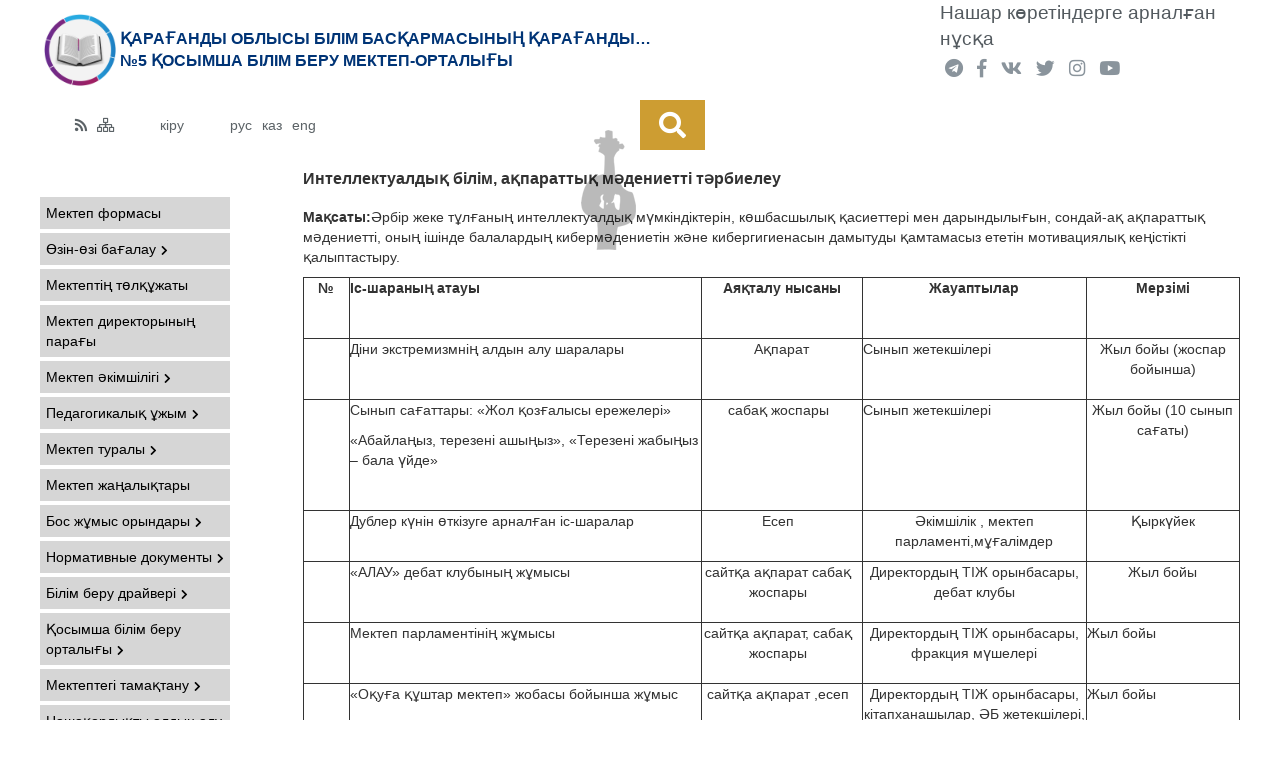

--- FILE ---
content_type: text/html; charset=utf-8
request_url: https://kargoo.kz/content/view/86/321333282
body_size: 7736
content:
<!DOCTYPE html PUBLIC "-//W3C//DTD XHTML 1.0 Strict//EN" "https://www.w3.org/TR/xhtml1/DTD/xhtml1-strict.dtd">
<html xmlns="https://www.w3.org/1999/xhtml" lang="kz">

<head>
	<meta http-equiv="Content-Type" content="text/html; charset=utf-8" />
	<meta name="keywords" content="" />
	<meta name="copyright" content="" />
	<meta name="description" content="" />
	<meta name="viewport" content="width=device-width, initial-scale=1.0">
	<meta name="google-site-verification" content="EAW3XA3CcqJkI356pp97U9dfefqcvQCpv_ZYJsV9a5E" />
	<title>Қарағанды қ. білім бөлімінің білім беру ұйымдары - №5 қосымша білім беру мектеп-орталығы - Интеллектуалдық білім, ақпараттық мәдениетті тәрбиелеу</title>
	<link type="text/css" href="/media/css/reset.css" rel="stylesheet" media="screen" />
<link type="text/css" href="/media/libs/bootstrap-3.3.7/css/bootstrap.css" rel="stylesheet" media="screen" />
<link type="text/css" href="/media/libs/fontawesome-5.2.0/css/all.min.css" rel="stylesheet" media="screen" />
<link type="text/css" href="/media/css/style2.css?v=1747045969" rel="stylesheet" media="screen" />
<link type="text/css" href="/media/css/mobile.css?v=1747045969" rel="stylesheet" media="screen" />
<link type="text/css" href="/media/css/fancy.css" rel="stylesheet" media="screen" />
	<script type="text/javascript" src="/media/libs/jquery-3.3.1.min.js"></script>
<script type="text/javascript" src="/media/libs/jcarousel-0.3.9/dist/jquery.jcarousel.min.js"></script>
<script type="text/javascript" src="/media/libs/jssor.slider.min.js"></script>
<script type="text/javascript" src="/media/js/fancy.js"></script>
<script type="text/javascript" src="/media/libs/act-index.js"></script>
<script type="text/javascript" src="https://instr3.finistcom.kz/mainpage/instagram.js"></script>
<script type="text/javascript" src="https://instr3.finistcom.kz/js/mourning.js"></script>
	<script>
</script>
	</head>

<body>
	<div class="up-page state-normal">
					<img src="/media/img/site/sideUp.png" />
					</div>
	<div class="row header">
		<div class="row center">
			<div class="content-size">
				<div class="row">
					<div class="col-sm-9">
													<div class="header-title">
								<a href="/index/fromorg/86"><img width="80" style="margin: 10px 0;" src="/media/img/site/design_dec_2013/logo_ru.png" alt="" /></a>
								<div class="logo-title-txt1"> 
									Қарағанды облысы білім басқармасының Қарағанды…<br />№5 қосымша білім беру мектеп-орталығы								</div>
							</div>
											</div>
					<div class="col-sm-3">
						<div class="header-social">
							<a class="easy" href="?version=easy">
								Нашар көретіндерге арналған нұсқа							</a>
							<div class="social">
								<a href="https://t.me/karagandagoo"><i class="fab fa-telegram"></i></a>
								<a target="_blank" href="https://www.facebook.com/groups/kargoo/"><i class="fab fa-facebook-f"></i></a>
								<a target="_blank" href="https://vk.com/kargoo"><i class="fab fa-vk"></i></a>
								<a target="_blank" href="https://twitter.com/kargoo_gov_kz"><i class="fab fa-twitter"></i></a>
								<a target="_blank" href="https://www.instagram.com/goroo_krg/"><i class="fab fa-instagram"></i></a>
								<a target="_blank" href="https://www.youtube.com/channel/UCFmtaYN3nIGOoEk3G8h2dhQ"><i class="fab fa-youtube"></i></a>
							</div>
							<!-- 								<a href="/" class="phones">
									Перейти на сайт отдела образования								</a>
							 -->
						</div>
					</div>
				</div>
			</div>
			<div style="position: relative;z-index: 2;">
				<div style="position: absolute;background: url(/media/img/site/kargoo/kargoo-img1.png)no-repeat 100% 50%;height: 205px;width: 123px;left: -1330px;top: 12px;"></div>
			</div>
			<div style="position: relative;">
				<div style="position: absolute;background: url(/media/img/site/kargoo/kargoo-img2.png)no-repeat 100% 50%;height: 205px;width: 56px;left: -60px;z-index: 1;top: -13px;"></div>
			</div>
		</div>
		<div class="row center">
			<div class="content-size">
				<div class="row">
					<div class="col-sm-5 col-md-6 col-lg-6">
						<div class="qmenu">
							<div class="qmenu4">
								<a href="/blogs/rss" title="RSS">
									<i class="fas fa-rss"></i>
								</a>
								<a href="/index/sitemap" title="Сайттың картасы">
									<i class="far fa-sitemap"></i>
								</a>
							</div>
							<div class="qmenu3">
								<a href="/admpg" title="Вход в панель">
									кіру								</a>
							</div>
							<div class="qmenu2">
								<a href="?lang=ru" class="lang ">рус</a>
								<a href="?lang=kz" class="lang  selected">каз</a>
								<a href="?lang=en" class="lang ">eng</a>
							</div>
							<div class="qmenu1"></div>
						</div>
					</div>
					<div class="col-sm-7 col-md-6 col-lg-6">
						<div class="box-search">
							<a class="search" href="/index/search"><i class="fas fa-search"></i></a>
							<!-- <a href="/dopclub" class="job" style="background: #1f82c5;">
								<div>
									<p class="number">
										47									</p>
									<span>клубтар</span>
								</div>
								<div>
									<p class="number">
										953									</p>
									<span>үйірмелер</span>
								</div>
								<div>
									<p class="number">
										256									</p>
									<span>секциялар</span>
								</div>
							</a> -->
							<!-- <a href="/job" class="job">
								<div>
									<p class="number">
										713									</p>
									<span>бос орындар</span>
								</div>
								<div>
									<p class="number">
										2528									</p>
									<span>түйіндеме</span>
								</div>
							</a> -->
						</div>
					</div>
				</div>
			</div>
		</div>
	</div>

	<div class="row">
					<div class="row center ">
	<div class="content-size" style="display: flex;">
	    <div class="column organization-mainpage">
			<input type="checkbox" class="navigation__checkbox" id="navi-toggle">
			<label for="navi-toggle" class="navigation__button">
			    <span class="navigation__icon">&nbsp;</span>
			</label>
			<div class="navigation__background">&nbsp;</div>
										<ul class="ptMenuV" style="padding-bottom: 0;margin-bottom: 0;">
	                <li><a href="/index/fromorg/86" class="menu_arrow_act">
	                	Басқа<br>
						№5 қосымша білім беру мектеп-орталығы	                </a></li>
	    		</ul>
				        <script type="text/javascript" src="/media/js/menu-anim.js"></script>
<div class="menu">
    <ul class="ptMenuV">
        <li><a href=" https://kargoo.kz/content/view/86/321322674">Мектеп формасы</a></li>
        <li><a href="#">Өзін-өзі бағалау</a>
        <ul>
                    <li><a href="https://kargoo.kz/content/view/86/321336008">Өзін-өзі бағалау</a></li>
                </ul>                
    </li>    
                
                
<li><a href="/content/view/86/321317550">Мектептің төлқұжаты</a></li>
<li><a href="/content/view/86/321317590">Мектеп директорының парағы</a></li>
        <li><a href="#">Мектеп әкімшілігі</a>
        <ul>
                    <li><a href="/content/view/86/321324638">Оқу ісі бойынша директордың орынбасары</a></li>
                    <li><a href="/content/view/86/321324641">Тәрбие жұмысы бойынша директордың орынбасары</a></li>
                    <li><a href="/content/view/86/321324642">Директордың қосымша білім беру ұйымы бойынша орынбасары</a></li>
                    <li><a href="/content/view/86/321324643">Ақпараттандыру бойынша әдіскер</a></li>
                    <li><a href="/content/view/86/321324644">АХЖ бойынша директордың орынбасары</a></li>
                </ul>                
    </li>    
                
        <li><a href="#">Педагогикалық ұжым</a>
        <ul>
                    <li><a href="/content/view/86/321322643">Мемлекеттік тілі және әдебиеті ӘБ</a></li>
                    <li><a href="/content/view/86/321323338">Орыс тілі мен әдебиет, адам және қоғам ӘБ</a></li>
                    <li><a href="/content/view/86/321328141">Ағылшын тілі ӘБ</a></li>
                    <li><a href="/content/view/86/321323337">Жаратылыстану ӘБ</a></li>
                    <li><a href="/content/view/86/321317830">Математика және информатика ӘБ</a></li>
                    <li><a href="/content/view/86/321323336">Эстетикалық циклдың ӘБ</a></li>
                    <li><a href="/content/view/86/321315513">Бастауыш сыныптардың ӘБ </a></li>
                    <li><a href="/content/view/86/321328142">Сынып жетекшілердің ӘБ</a></li>
                </ul>                
    </li>    
                
        <li><a href="#">Мектеп туралы</a>
        <ul>
                    <li><a href="/content/view/86/321322629">№5 ҚББМО-ның ішкі тәртіп ережелері</a></li>
                    <li><a href="/content/view/86/321327902">ЭТИКА КОДЕКСІ</a></li>
                    <li><a href="https://kargoo.kz/content/view/86/321328839">Жарғысы</a></li>
                </ul>                
    </li>    
                
<li><a href="/blogs/fromorg/86">Мектеп жаңалықтары</a></li>
        <li><a href="#">Бос жұмыс орындары</a>
        <ul>
                    <li><a href="https://kargoo.kz/content/view/86/321330598">Байқауды өткізу тәртібі</a></li>
                    <li><a href="/loader/fromorg/86/2572">Құжаттама</a></li>
                </ul>                
    </li>    
                
        <li><a href="#">Нормативные документы</a>
        <ul>
                    <li><a href="/loader/fromorg/86/2407">Нормативтік құжаттар</a></li>
                </ul>                
    </li>    
                
        <li><a href="#">Білім беру драйвері</a>
        <ul>
                    <li><a href="/loader/fromorg/86/2460">Білім беру драйвері</a></li>
                </ul>                
    </li>    
                
        <li><a href="#">Қосымша білім беру орталығы</a>
        <ul>
                    <li><a href="https://kargoo.kz/content/view/86/321328241">Көркем - эстетикалық бағыт</a></li>
                    <li><a href="https://kargoo.kz/content/view/86/321328243">Техникалық бағыт</a></li>
                    <li><a href="https://kargoo.kz/content/view/86/321328242">Дене шынықтыру - спорттық бағыт</a></li>
                    <li><a href="/content/view/86/321327985">Әлеуметтік - педагогикалық бағыт</a></li>
                    <li><a href="https://kargoo.kz/content/view/86/321328240">Жаратылыстану бағыт</a></li>
                </ul>                
    </li>    
                
        <li><a href="#">Мектептегі тамақтану</a>
        <ul>
                    <li><a href="https://kargoo.kz/content/view/86/321330619">Мектепте тамақтануды ұйымдастыру</a></li>
                    <li><a href="/content/view/86/321323725">Асхана туралы</a></li>
                    <li><a href="/content/view/86/321324167">Тамақтандыру кестесі</a></li>
                    <li><a href="/content/view/86/321323759">Мектеп оқушыларының тамақтануын ұйымдастыру бойынша жұмыс жоспары</a></li>
                    <li><a href="/content/view/86/321324734">Тамақтану бойынша іс-шаралар. Дұрыс тамақтану бойынша кеңестер</a></li>
                    <li><a href="/content/view/86/321323724">Тамақтану бойынша санитарлық ережелер</a></li>
                    <li><a href="/content/view/86/321324074">Асхана мәзірі</a></li>
                    <li><a href="/content/view/86/321324457">Тамақтану нормасын бақылау журналы. Хаттамалар. Комиссияның тексеру актілері</a></li>
                    <li><a href="http://kargoo.kz/content/view/86/321319336">Ыстық тамақпен қамтылған оқушылар туралы ақпарат</a></li>
                </ul>                
    </li>    
                
        <li><a href="#">Нашақорлықты алдын алу</a>
        <ul>
                    <li><a href="https://kargoo.kz/content/view/86/321333150">Жоспар</a></li>
                    <li><a href="https://kargoo.kz/content/view/86/321333154">Жоспар бойынша өткізілген іс-шаралар</a></li>
                    <li><a href="https://kargoo.kz/content/view/86/321333164">Нашақорлықтың алдын алу бойынша ата-аналар мен оқушыларға арналған ақпараттық материалдар</a></li>
                </ul>                
    </li>    
                
<li><a href="/content/view/86/321322732">Антитеррорлық қауіпсіздік</a></li>
        <li><a href="#">Ата-аналар мен оқушыларға! Демалыс кезіндегі ата-аналармен және балалармен кері байланыс</a>
        <ul>
                    <li><a href="/content/view/86/321322674">Мектеп формасы</a></li>
                    <li><a href="/content/view/86/321322855">Сенім телефондары</a></li>
                </ul>                
    </li>    
                
        <li><a href="#">Жемқорлыққа қарсы күрес</a>
        <ul>
                    <li><a href="/content/view/86/321322825">ҚР-ның сыбайлас жемқорлыққа қарсы күрес туралы Заңы</a></li>
                    <li><a href="/content/view/86/321327903">Сыбайлас жемқорлыққа қарсы стандарт</a></li>
                    <li><a href="/content/view/86/321322826">Сыбайлас жемқорлық құқық бұзушылық фактісі туралы хабарлаған немесе сыбайлас жемқорлыққа қарсы күрестеөзге де жолмен жәрдемдескен адамдарды көтермелеу қағидалары</a></li>
                    <li><a href="/content/view/86/321322830">Бұйрықтар</a></li>
                    <li><a href="/content/view/86/321324636">Жемқорлық бойынша сауалнама</a></li>
                    <li><a href="/content/view/86/321322828">Коррупцияға қарсы іс-шаралары</a></li>
                    <li><a href="/content/view/86/321325017">Жемқорлық бойынша ата-аналарға жадынамалар!</a></li>
                </ul>                
    </li>    
                
<li><a href="/content/view/86/321325409">Инклюзияны қолдау кабинеті</a></li>
        <li><a href="#">Кесте</a>
        <ul>
                    <li><a href="https://kargoo.kz/content/view/86/321325448">Мектеп пен оқушы компонентінің кестесі</a></li>
                    <li><a href="https://kargoo.kz/content/view/86/321331471">Спорттық секциялардың күнтізбелік жоспары</a></li>
                </ul>                
    </li>    
                
<li><a href="https://kargoo.kz/content/view/86/321328096">Біздің мақтанышымыз</a></li>
        <li><a href="#">Педагогикалық қолдау</a>
        <ul>
                    <li><a href="https://kargoo.kz/content/view/86/321328085"> 5-сыныпқа бейімделу</a></li>
                    <li><a href="https://kargoo.kz/content/view/86/321328071">Информация для родителей первоклассников</a></li>
                </ul>                
    </li>    
                
        <li><a href="#">Қамқоршылық кеңес</a>
        <ul>
                    <li><a href="/content/view/86/321323589">Үлгілік қағидалары</a></li>
                    <li><a href="/content/view/86/321323591">Қамқоршылық кеңестің жоспары</a></li>
                    <li><a href="/content/view/86/321323588">Қамқоршылық кеңестің құрамы</a></li>
                    <li><a href="/content/view/86/321323599">Қамқоршылық кеңестің хаттамалары</a></li>
                    <li><a href="/content/view/86/321321205">Қамқоршылық кеңестің жұмыстары</a></li>
                </ul>                
    </li>    
                
<li><a href="http://kargoo.kz/content/view/86/321316442">Мектепке жол</a></li>
<li><a href="/content/view/86/321324988">Жаппай оқыту қоры</a></li>
        <li><a href="#">Кітапхана</a>
        <ul>
                    <li><a href="http://kargoo.kz/content/view/86/321316050">Мектептің мұрағат қоры</a></li>
                    <li><a href="http://kargoo.kz/content/view/86/321316057">Біздің кітапхана</a></li>
                    <li><a href="/content/view/86/321324793">Буккроссинг біздің мектепте!</a></li>
                    <li><a href="http://kargoo.kz/content/view/86/321316058">Оқушылардың патриоттық тәрбиесі 01.09.2015-31.10.2023</a></li>
                    <li><a href="/content/view/86/321331056">Оқушылардың патриоттық тәрбиесі</a></li>
                    <li><a href="/content/view/86/321331057">Оқуға құштар мектеп</a></li>
                </ul>                
    </li>    
                
        <li><a href="#">Кәсіби бағдарлық жұмыстар</a>
        <ul>
                    <li><a href="/content/view/86/321328635">Кәсіби бағдарлық жұмыстар</a></li>
                </ul>                
    </li>    
                
<li><a href="/procurement/fromorg/86">Ашық байқаулар</a></li>
        <li><a href="#">Ашық бюджет</a>
        <ul>
                    <li><a href="/loader/fromorg/86/2501">Бюджеттік бағдарлама</a></li>
                    <li><a href="/content/view/86/321329366">Тарификациялық тізім. Штаттық кесте</a></li>
                    <li><a href="/loader/fromorg/86/2705">Қаржыландыру жоспары</a></li>
                    <li><a href="/content/view/86/321329699">Мемлекеттік сатып алу жоспары</a></li>
                    <li><a href="/loader/fromorg/86/2486">Жасалған келісім шарттар</a></li>
                    <li><a href="/loader/fromorg/86/2490">Атқарылған жұмыстардың актілері</a></li>
                    <li><a href="/content/view/86/321322964">Ақпараттық кесте</a></li>
                    <li><a href="/content/view/86/321329367">Білім беру ұйымының қаржылық қызметінің негізгі көрсеткіштері</a></li>
                </ul>                
    </li>    
                
<li><a href="/faq/fromorg/86">Сұрақтар және жауаптар</a></li>
    </ul>
</div>

<script type="text/javascript">
    /*var direction_next = 'next';
    var direction_prev = 'prev';
    var arrayPhrases = new Array();
    var offset = 0;
    var interval = 0;

    function updatePhrase()
    {
        $('.dictionary .control .next').click();
    }

    function clickFnc(evt) {
            clearInterval(interval);    
            interval = setInterval(updatePhrase, time);        

            var button = $(this);
            var content = $('.dictionary .random-word');
            var direction = (button.hasClass('next')) ? direction_next : direction_prev;

            if (offset == 0) arrayPhrases.push(content.html());

            if (direction == direction_next) offset += 1;
            else if (direction == direction_prev) offset -= 1;

            if (arrayPhrases[offset] != undefined) {
                content.html(arrayPhrases[offset]);
            }
            else
            {
                var buttons = $('.dictionary .control .button');
                buttons.attr('disabled', 'disabled');

                $.get('/dictionary/ajaxrandomphrase', function(json) {
                    for(var key in json)
                    {
                        if(json[key] != undefined)
                        {
                            var langNode = content.find('.' + key);
                            langNode.html(json[key]);
                        }
                    }
                    arrayPhrases[offset] = ($('.dictionary .random-word').html());
                    buttons.removeAttr('disabled');
                }, 'json');
            }

            evt.stopPropagation();
            evt.preventDefault();
            evt.stopImmediatePropagation();

            return false;        
    }

    $(function(){

        time = 10000;
        if(interval) clearInterval(interval);
        interval = setInterval(updatePhrase, time);

        $('.dictionary .control .button').unbind()
        $('.dictionary .control .button').click('click', clickFnc);
    });*/
</script>

<div class="lang-lesson-view dictionary">
    <h3>Қазақ тілін үйренеміз</h3>
    <div class="tag-group random-word">
        <div class="tab left">
            <div class="kz">Ер шекіспей, бекіспейді.</div>
        </div>
        <div class="tab right">
            <div class="ru">Батыры не помирятся, пока силами не померятся.</div>
        </div>
    </div>

    <div class="control">
        <div><button class="button prev">Предыдущая фраза</button></div>
        <div><button class="button next">Следующая фраза</button></div>
    </div>
</div>
<div class="widget">
    <div class="widget-title title-line">Сұрақ-жауап</div>
    <div class="widget-content">
        <div class="widget-faq">
    <div class="pl65 fs14">
        <div>
            Барлық жауаптар: <span class="bold">128</span>
        </div>
        <div>
            Жаңа сұрақтар: <span class="newquestion bold">52</span>
        </div>
    </div>
    
    <div class="align-center pt5 pb5">
        <a class="btn-flat gray" href="/faq/fromorg/86/1">Сұрақты беру</a>
    </div>
</div>    </div>
</div>	    </div>

	    <div class="content-wrapper">
	        <div class="row center">
	<div id='journal-view'>
	    <div class='title'><h3>Интеллектуалдық білім, ақпараттық мәдениетті тәрбиелеу</h3></div>
	    <div class='content'>
	    <p>
	<strong>Мақсаты:</strong>Әрбір жеке тұлғаның интеллектуалдық мүмкіндіктерін, көшбасшылық қасиеттері мен дарындылығын, сондай-ақ ақпараттық мәдениетті, оның ішінде балалардың кибермәдениетін және кибергигиенасын дамытуды қамтамасыз ететін мотивациялық кеңістікті қалыптастыру.</p>
<table border="1" cellpadding="0" cellspacing="0" style="width:982px;" width="0">
	<tbody>
		<tr>
			<td style="width:50px;">
				<p align="center">
					<strong>№</strong></p>
			</td>
			<td style="width:375px;">
				<p>
					<strong>Іс-шараның атауы</strong></p>
				<p align="center">
					&nbsp;</p>
			</td>
			<td style="width:167px;">
				<p align="center">
					<strong>Аяқталу нысаны</strong></p>
			</td>
			<td style="width:230px;">
				<p align="center">
					<strong>Жауаптылар </strong></p>
			</td>
			<td style="width:160px;">
				<p align="center">
					<strong>Мерзімі </strong></p>
			</td>
		</tr>
		<tr>
			<td style="width:50px;">
				<ol>
					<li align="center">
						&nbsp;</li>
				</ol>
			</td>
			<td style="width:375px;">
				<p>
					Діни экстремизмнің алдын алу шаралары</p>
				<p align="center">
					&nbsp;</p>
			</td>
			<td style="width:167px;">
				<p align="center">
					Ақпарат</p>
			</td>
			<td style="width:230px;">
				<p>
					Сынып жетекшілері</p>
			</td>
			<td style="width:160px;">
				<p align="center">
					Жыл бойы (жоспар бойынша)</p>
			</td>
		</tr>
		<tr>
			<td style="width:50px;">
				<ol>
					<li align="center">
						&nbsp;</li>
				</ol>
			</td>
			<td style="width:375px;">
				<p>
					Сынып сағаттары: &laquo;Жол қозғалысы ережелері&raquo;</p>
				<p>
					&laquo;Абайлаңыз, терезені ашыңыз&raquo;, &laquo;Терезені жабыңыз &ndash; бала үйде&raquo;</p>
				<p align="center">
					&nbsp;</p>
			</td>
			<td style="width:167px;">
				<p align="center" style="margin-left:-4.85pt;">
					сабақ жоспары</p>
			</td>
			<td style="width:230px;">
				<p>
					Сынып жетекшілері</p>
			</td>
			<td style="width:160px;">
				<p align="center">
					Жыл бойы (10 сынып сағаты)</p>
			</td>
		</tr>
		<tr>
			<td style="width:50px;">
				<ol>
					<li align="center">
						&nbsp;</li>
				</ol>
			</td>
			<td style="width:375px;">
				<p>
					Дублер күнін өткізуге арналған іс-шаралар</p>
			</td>
			<td style="width:167px;">
				<p align="center" style="margin-left:-4.85pt;">
					Есеп</p>
			</td>
			<td style="width:230px;">
				<p align="center">
					Әкімшілік , мектеп парламенті,мұғалімдер</p>
			</td>
			<td style="width:160px;">
				<p align="center">
					Қыркүйек</p>
			</td>
		</tr>
		<tr>
			<td style="width:50px;">
				<ol>
					<li align="center">
						&nbsp;</li>
				</ol>
			</td>
			<td style="width:375px;">
				<p>
					&laquo;АЛАУ&raquo; дебат клубының жұмысы</p>
				<p align="center">
					&nbsp;</p>
			</td>
			<td style="width:167px;">
				<p align="center" style="margin-left:-4.85pt;">
					сайтқа ақпарат сабақ жоспары</p>
			</td>
			<td style="width:230px;">
				<p align="center">
					Директордың ТІЖ орынбасары, дебат клубы</p>
			</td>
			<td style="width:160px;">
				<p align="center">
					Жыл бойы</p>
			</td>
		</tr>
		<tr>
			<td style="width:50px;">
				<ol>
					<li align="center">
						&nbsp;</li>
				</ol>
			</td>
			<td style="width:375px;">
				<p>
					Мектеп парламентінің жұмысы</p>
				<p align="center">
					&nbsp;</p>
			</td>
			<td style="width:167px;">
				<p align="center" style="margin-left:-4.85pt;">
					сайтқа ақпарат, сабақ жоспары</p>
			</td>
			<td style="width:230px;">
				<p align="center">
					Директордың ТІЖ орынбасары, фракция мүшелері</p>
			</td>
			<td style="width:160px;">
				<p>
					Жыл бойы</p>
			</td>
		</tr>
		<tr>
			<td style="width:50px;">
				<ol>
					<li align="center">
						&nbsp;</li>
				</ol>
			</td>
			<td style="width:375px;">
				<p>
					&laquo;Оқуға құштар мектеп&raquo; жобасы бойынша жұмыс</p>
				<p align="center">
					&nbsp;</p>
			</td>
			<td style="width:167px;">
				<p align="center" style="margin-left:-4.85pt;">
					сайтқа ақпарат ,есеп</p>
			</td>
			<td style="width:230px;">
				<p align="center">
					Директордың ТІЖ орынбасары, кітапханашылар, ӘБ жетекшілері, мектеп парламенті</p>
			</td>
			<td style="width:160px;">
				<p>
					Жыл бойы</p>
			</td>
		</tr>
		<tr>
			<td style="width:50px;">
				<ol>
					<li align="center">
						&nbsp;</li>
				</ol>
			</td>
			<td style="width:375px;">
				<p>
					Кибербуллингтің алдын алу жұмыстары</p>
				<p align="center">
					&nbsp;</p>
			</td>
			<td style="width:167px;">
				<p align="center" style="margin-left:35.4pt;">
					сайтқа ақпарат</p>
			</td>
			<td style="width:230px;">
				<p>
					Директордың ТІЖ орынбасары, психологтар, Сынып жетекшілері</p>
			</td>
			<td style="width:160px;">
				<p>
					Жыл бойы</p>
			</td>
		</tr>
		<tr>
			<td style="width:50px;">
				<ol>
					<li align="center">
						&nbsp;</li>
				</ol>
			</td>
			<td style="width:375px;">
				<p>
					Мұражайларға, көрмелерге, театрларға, кітапханаларға бару</p>
				<p align="center">
					&nbsp;</p>
			</td>
			<td style="width:167px;">
				<p align="center">
					Ақпарат</p>
			</td>
			<td style="width:230px;">
				<p align="center">
					&nbsp;</p>
				<p align="center">
					Сынып жетекшілері</p>
			</td>
			<td style="width:160px;">
				<p>
					Жыл бойы</p>
			</td>
		</tr>
		<tr>
			<td style="width:50px;">
				<ol>
					<li align="center">
						&nbsp;</li>
				</ol>
			</td>
			<td style="width:375px;">
				<p>
					Қарағанды ​​облысының белгілі тұлғаларымен кездесу</p>
			</td>
			<td style="width:167px;">
				<p align="center">
					&nbsp;</p>
				<p align="center">
					Ақпарат</p>
			</td>
			<td style="width:230px;">
				<p align="center">
					&nbsp;</p>
				<p align="center">
					Директордың ТІЖ орынбасары, аға тәлімгер, Сынып жетекшілері</p>
			</td>
			<td style="width:160px;">
				<p>
					Жыл бойы</p>
			</td>
		</tr>
		<tr>
			<td style="width:50px;">
				<ol>
					<li align="center">
						&nbsp;</li>
				</ol>
			</td>
			<td style="width:375px;">
				<p>
					&laquo;Қауіпсіз әлем&raquo; сынып сағаты</p>
				<p align="center">
					&nbsp;</p>
			</td>
			<td style="width:167px;">
				<p>
					сайтқа ақпарат</p>
			</td>
			<td style="width:230px;">
				<p>
					Сынып жетекшілері</p>
			</td>
			<td style="width:160px;">
				<p align="center">
					Қараша</p>
			</td>
		</tr>
		<tr>
			<td style="width:50px;">
				<ol>
					<li align="center">
						&nbsp;</li>
				</ol>
			</td>
			<td style="width:375px;">
				<p>
					Жол қозғалысы ережелерімен жұмыс</p>
				<p align="center">
					&nbsp;</p>
			</td>
			<td style="width:167px;">
				<p>
					Ақпарат</p>
			</td>
			<td style="width:230px;">
				<p align="center">
					Директордың ТІЖ орынбасары, аға тәлімгер,</p>
				<p align="center">
					Сынып жетекшілері</p>
			</td>
			<td style="width:160px;">
				<p align="center">
					Желтоқсан</p>
			</td>
		</tr>
		<tr>
			<td style="width:50px;">
				<ol>
					<li align="center">
						&nbsp;</li>
				</ol>
			</td>
			<td style="width:375px;">
				<p>
					&laquo;Толеранттылық &ndash; достық пен ынтымақтастықтың басты жолы&raquo; діни экстремизм мен терроризмнің алдын алу</p>
			</td>
			<td style="width:167px;">
				<p>
					Ақпарат</p>
			</td>
			<td style="width:230px;">
				<p>
					Директордың ТІЖ орынбасары, әлеуметтік-психологиялық қызмет, Сынып жетекшілері</p>
			</td>
			<td style="width:160px;">
				<p align="center">
					Жыл бойы</p>
			</td>
		</tr>
		<tr>
			<td style="width:50px;">
				<ol>
					<li align="center">
						&nbsp;</li>
				</ol>
			</td>
			<td style="width:375px;">
				<p>
					&laquo;Гигиена негіздері&raquo; ақпараттық стендінің безендірілуі</p>
				<p align="center">
					&nbsp;</p>
			</td>
			<td style="width:167px;">
				<p align="center">
					Ақпарат , фотоесеп</p>
			</td>
			<td style="width:230px;">
				<p align="center">
					Медицина қызметкерлер, Сынып жетекшілері</p>
			</td>
			<td style="width:160px;">
				<p align="center">
					Ақпан</p>
			</td>
		</tr>
		<tr>
			<td style="width:50px;">
				<ol>
					<li align="center">
						&nbsp;</li>
				</ol>
			</td>
			<td style="width:375px;">
				<p>
					Жазғы демалыстағы қауіпсіздік туралы әңгімелер</p>
				<p align="center">
					&nbsp;</p>
			</td>
			<td style="width:167px;">
				<p align="center" style="margin-left:-4.85pt;">
					Ақпарат</p>
			</td>
			<td style="width:230px;">
				<p align="center">
					Сынып жетекшілері</p>
			</td>
			<td style="width:160px;">
				<p align="center">
					Мамыр</p>
			</td>
		</tr>
	</tbody>
</table>
	    </div>
	</div>
</div>

	    </div>
	</div>
</div>			</div>

	<div class="row footer">
		<div class="row center">
			<div class="content-size">
				<div class="row">
					<div class="col-sm-6 col-md-3">
						<div class="contacts">
							<p>Байланыс телефондары</p><br>+7 (7212) 34–34–28<br>+7 (7212) 34–34–28<br>Email goroo@kargoo.kz<br>Республика Казахстан<br>город Караганда<br>Степной 2-й микрорайон, 9						</div>
					</div>
					<div class="col-sm-6 col-md-3 footer-block">
						<div class="contacts">
							<p>Школы</p><br>
															<a href="/organization/type/4">Пришахтинск</a><br>
															<a href="/organization/type/1">Новый город</a><br>
															<a href="/organization/type/2">Юго-Восток</a><br>
															<a href="/organization/type/3">Майкудук</a><br>
															<a href="/organization/type/5">Сортировка</a><br>
															<a href="http://kargoo.kz/organization/type/123">Дополнительное образование</a><br>
													</div>
					</div>
					<div class="col-sm-6 col-md-3 footer-block">
						<div class="contacts">
							<p>Дошкольные организации</p><br>
															<a href="/organization/type/124">Новый город</a><br>
															<a href="/organization/type/131">Юго-Восток</a><br>
															<a href="/organization/type/130">Майкудук</a><br>
															<a href="/organization/type/134">Сортировка</a><br>
															<a href="/organization/type/133">Пришахтинск</a><br>
															<a href="/organization/type/132">Михайловка</a><br>
													</div>
					</div>
					<div class="col-sm-6 col-md-3">
						<div style="display: flex;justify-content: center;padding: 60px 0 0;">
							<img src="/media/img/site/kargoo/30years_kz.png" style="width: 120px;object-fit: contain;">
						</div>
						<div class="finist">
							<a href="https://www.finistcom.kz" target="_blank" class="hover">Компания ФИНИСТ © 2019</a>
							<div class="logo-finist">
							</div>
						</div>
						<div style="background: url(/media/img/site/kargoo/coi.png) no-repeat 100% 106%;height: 220px;"></div>
					</div>
				</div>
			</div>
		</div>
	</div>
</body>

</html>

--- FILE ---
content_type: text/css
request_url: https://kargoo.kz/media/css/style2.css?v=1747045969
body_size: 8287
content:
body {
  position: relative;
  width: 100% !important;
  height: 100% !important;
  left: 0 !important;
  top: 0 !important;
  overflow-y: auto !important;
}
a{-o-transition: all 0.5s ease-in-out;-moz-transition: all 0.5s ease-in-out;-webkit-transition: all 0.5s ease-in-out;transition: all 0.5s ease-in-out;}
.act {
    display: block !important;
}
.ptMenuV li ul li {
    background-color: #fff;
}
.header-social{height: auto;display: flex;flex-direction: column;justify-content: center;align-items: flex-end;}
.up-page{
	position: fixed;
    top: 10px;
    left: 10px;
    cursor: pointer;
    color: black; 
    display: none;
    z-index: 1;
}
.center{
	display: flex;
    justify-content: center;
    flex-direction: column;
    align-items: center;
}
.row.footer {
    display: flex;
    justify-content: center;
    width: 100%;
}
.content-size{
	width: 1200px;
}
.header-title{
	display: flex;
    align-items: center;
}

.logo-title-txt{
  text-align: center;
  text-transform: uppercase;
  font-weight: 700;
  font-size: 20pt;
  color: #003476;
}	
.logo-title-txt1{
  /*text-align: center;*/
  text-transform: uppercase;
  font-weight: 700;
  font-size: 12pt;
  color: #003476;
} 

.social a{
	padding: 5px;
	font-size: 14pt;
	color: #8a949c;
	-o-transition: all 0.5s ease-in-out;
	-moz-transition: all 0.5s ease-in-out;
	-webkit-transition: all 0.5s ease-in-out;
	transition: all 0.5s ease-in-out;
}.social a:nth-child(1):hover{color: #61a8de;}.social a:nth-child(2):hover{color: #3b5998;}.social a:nth-child(3):hover{color: #4d76a1;}.social a:nth-child(4):hover{color: #55acee;}.social a:nth-child(5):hover{color: #b15f76;}.social a:nth-child(6):hover{color: #d8362a;}
.easy{
	font-size: 14pt;
    color: #535a5f;
    width: 100%;
}
.social{width: 100%;padding: 4px 0;}
.qmenu{
	background: white;
    height: 50px;
    display: flex;
    align-items: center;
    padding: 0 0 0 30px;
}
.qmenu a{
	padding: 0 5px;
	color: #5c6367;
}
.qmenu a:hover{background: #439e4b94;color: white;border-radius: 10px;}
.qmenu1{flex-grow: 8;}
.qmenu4{flex-grow: 1;display: flex;}
.qmenu3{flex-grow: 1;}
.qmenu2{flex-grow: 1;display: flex;}
.phones{
    color: #535a5f;
    padding: 0 23px 0 0;
    line-height: 1.2;
    font-size: 10pt;
}
.box-search{
	display: flex;
	min-height: 50px;
}
.box-search a{
	color: white;
	/* flex-grow: 1; */
}
.search{
	background: #cd9d32;
	display: flex;
    align-items: center;
    justify-content: center;
    width: 65px;
    font-size: 20pt;
}
.search:hover{background: #cd6e32cf;-o-transition: all 0.5s ease-in-out;-moz-transition: all 0.5s ease-in-out;-webkit-transition: all 0.5s ease-in-out;transition: all 0.5s ease-in-out;color: #379261d4;}
.job{
    display: flex;
    background: #3f4e6f;
    color: white;
    line-height: 0.9;
    padding: 0 0 0 30px;
    flex-grow: 5!important;-o-transition: all 0.5s ease-in-out;-moz-transition: all 0.5s ease-in-out;-webkit-transition: all 0.5s ease-in-out;transition: all 0.5s ease-in-out;
}
	.job:hover{color: #ffdc8f;}
	.job div{
		padding: 7px;
	}
.number{
	font-size: 18pt;
	margin: 0px;
}
.menu{
	display: flex;
  background-color: #cd9d32;
}
.column .menu {
  background-color: #ffffff00;
}

  .menu__icon {
    display: none;
    flex-direction: column;
    justify-content: center;
    width: 45px;
    height: 25px;
    cursor: pointer;
  }

  .menu__icon span {
    width: 60%;
    background: #333333;
    transition: .25s ease-in-out;
    -o-transition: .25s ease-in-out;
    -moz-transition: .25s ease-in-out;
    -webkit-transition: .25s ease-in-out;
    flex: 0.08;
  }

  .menu__icon span:nth-child(1) {
    transform: translateY(0);
    -o-transform: translateY(0);
    -moz-transform: translateY(0);
    -webkit-transform: translateY(0);
  }
  .menu__icon span:nth-child(2){
    transform: translateY(3pt);
    -o-transform: translateY(3pt);
    -moz-transform: translateY(3pt);
    -webkit-transform: translateY(3pt);
  }
  .menu__icon span:nth-child(3) {
    transform: translateY(6pt);
    -o-transform: translateY(6pt);
    -moz-transform: translateY(6pt);
    -webkit-transform: translateY(6pt);
   }

  .menu__links-item {
    display: inline-block;
    color: #333333;
    font-family: Arial;
    font-size: 14px;
    line-height: 30px;
    padding: 0 10px;
    text-transform: uppercase;
    text-decoration: none;
  }
        .menu.menu_state_open .menu__icon span:nth-child(1) {
          transform: rotate(45deg) translateY(2.5px) translateX(3px) scale(0.9,1);
          -webkit-transform: rotate(45deg) translateY(2.5px) translateX(3px) scale(0.9,1);
          -o-transform: rotate(45deg) translateY(2.5px) translateX(3px) scale(0.9,1);
          -moz-transform: rotate(45deg) translateY(2.5px) translateX(3px) scale(0.9,1);
        }

        .menu.menu_state_open .menu__icon span:nth-child(2) {
          transform: rotate(130deg);visibility: hidden;
          -webkit-transform: rotate(130deg);visibility: hidden;
          -o-transform: rotate(130deg);visibility: hidden;
          -moz-transform: rotate(130deg);visibility: hidden;
        }

        .menu.menu_state_open  .menu__icon span:nth-child(3) {
          transform: rotate(-45deg)scale(0.9,1);
          -webkit-transform: rotate(-45deg)scale(0.9,1);
          -o-transform: rotate(-45deg)scale(0.9,1);
          -moz-transform: rotate(-45deg)scale(0.9,1);
        }

        .menu.menu_state_open .menu__links {
          display: flex;  
          visibility: visible;
          flex-direction: column;
        }

.menu_arrow_act i{margin: 0 0 0 5px;font-size: 8pt;transform: rotate(0deg);transition: .5s ease-in-out;
      -o-transition: .5s ease-in-out;
      -moz-transition: .5s ease-in-out;
      -webkit-transition: .5s ease-in-out;}
.menu #top-menu > li:hover .menu_arrow_act i{transform: rotate(90deg);}

.menu-vis{position: absolute;width: 100%;height: 200px;top: 100%;overflow: hidden;}
.menu-home{padding: 0 30px 1.5%;display: flex;align-items: flex-end;color: white;background: #cd9d32;}
	.menu-home:hover{color: #337ab7;}
#top-menu{
  display: flex;
  position: relative;
  margin: 0;
  padding: 10px 0 10px;
}
	#top-menu li{
		flex-grow: 1;
		padding: 5px;
	}
	#top-menu li:hover {border-radius: 3px;}
	#top-menu li a{color: #363f54;font-weight: 600;}
	#top-menu li a:hover {color: #337ab7;}
	#top-menu li ul{
		visibility: hidden;
        opacity: 0;
		z-index: 2;
		position: absolute;
	    height: auto;
		-o-transition: all 0.5s;
		-moz-transition: all 0.5s;
		-webkit-transition: all 0.5s;
		transition: all 0.5s;
	    padding: 10px;
	    background: #cd9d32;
        top: 70px;
	    /* transform: translateY(150%) scaleY(0); */
	}
	.menu #top-menu > li:hover > ul{visibility: visible; opacity: 1;}
	.menu #top-menu ul li ul{visibility: hidden;transform: translateX(200%) scale3d(0,1,1);}
	.menu #top-menu ul li:hover ul{visibility: visible;transform: translateX(50%) scale3d(1,1,1);}
.collection-all-news{
	font-weight: 600;
    color: #677279;
    display: flex;
    padding: 25px 0 25px;
    -webkit-transform-style: preserve-3d;
    transform-style: preserve-3d;
    font-size: 10pt;
    webkit-text-shadow: #f2f2f2 -1px 1px 0,#f2f2f2 -2px 2px 0,#f2f2f2 -3px 3px 0,#f2f2f2 -4px 4px 0,#f2f2f2 -5px 5px 0,#f2f2f2 -6px 6px 0,#f3f3f3 -7px 7px 0,#f3f3f3 -8px 8px 0,#f4f4f4 -9px 9px 0,#f4f4f4 -10px 10px 0,#f5f5f5 -11px 11px 0,#f6f6f6 -12px 12px 0,#f6f6f6 -13px 13px 0,#f7f7f7 -14px 14px 0,#f7f7f7 -15px 15px 0,#f8f8f8 -16px 16px 0,#f9f9f9 -17px 17px 0,#f9f9f9 -18px 18px 0,#fafafa -19px 19px 0,#fafafa -20px 20px 0,#fbfbfb -21px 21px 0,#fcfcfc -22px 22px 0,#fcfcfc -23px 23px 0,#fdfdfd -24px 24px 0,#fdfdfd -25px 25px 0,#fefefe -26px 26px 0,#fff -27px 27px 0;
    text-shadow: #f2f2f2 -1px 1px 0, #f2f2f2 -2px 2px 0, #f2f2f2 -3px 3px 0, #f2f2f2 -4px 4px 0, #f2f2f2 -5px 5px 0, #f2f2f2 -6px 6px 0, #f3f3f3 -7px 7px 0, #f3f3f3 -8px 8px 0, #f4f4f4 -9px 9px 0, #f4f4f4 -10px 10px 0, #f5f5f5 -11px 11px 0, #f6f6f6 -12px 12px 0, #f6f6f6 -13px 13px 0, #f7f7f7 -14px 14px 0, #f7f7f7 -15px 15px 0, #f8f8f8 -16px 16px 0, #f9f9f9 -17px 17px 0, #f9f9f9 -18px 18px 0, #fafafa -19px 19px 0, #fafafa -20px 20px 0, #fbfbfb -21px 21px 0, #fcfcfc -22px 22px 0, #fcfcfc -23px 23px 0, #fdfdfd -24px 24px 0, #fdfdfd -25px 25px 0, #fefefe -26px 26px 0, #fff -27px 27px 0;
}
.collection-all-news1{
	font-weight: 200;
    color: #677279;
    display: flex;
    padding: 5px;
    -webkit-transform-style: preserve-3d;
    transform-style: preserve-3d;
    font-size: 10pt;
    justify-content: flex-end;
    margin: 19px 19px;
}
	.collection-all-news1:hover{border-radius: 20px;background: #439e4b94;}
	.thumb{
		width: 100%;
    	height: 220px;
	}
	.thumb1{
		width: 100%;
		height: 94px;
	}
.gos-links{
	display: flex;
    flex-direction: column;
    color: #464753;
    margin: 10px 0;
    font-family: initial;
    font-size: 12pt;
}
	.gos-links p{
		padding: 10px 0 0;
	}
.footer{
	background: #303c57;
}
	.contacts {
		color: white;
		margin: 50px 0;
    	line-height: 1.8;
	}
		.contacts p{
			color: #e5b340;
		    font-size: 16pt;
		    margin: 0;
		}
		.contacts a{color: white;}
		.contacts a:hover{color: #337ab7;}
	
    .news-collection-txt{width: 100%;color: #3d4b6b;padding: 9% 0 0;;display: flex;font-size: 10pt;line-height: 1.1;}
	.news-collection-txt1{width: 100%;color: #3d4b6b;padding: 4% 1% 0 0;display: flex;font-size: 12pt;line-height: 1.1;}
	.news-collection-txt2{padding: 2% 1% 0 0;font-size: 9pt;background: linear-gradient(to bottom, rgb(62, 74, 74) 30%, rgba(0, 186, 187, 0) 100%);-webkit-background-clip: text;color: transparent;width: 100%;}
	.news-collection-txt2 p{margin-bottom: 0;}
.item-text1{width: 100%;padding: 0 13% 0 0;height: 180px;overflow: hidden;}
.item-text1 .data{font-size: 10px;color: #797979;text-align: end;padding: 5px 0 0;}
.wrap-image{box-shadow: #1a1619 -1px 14px 27px -17px;}
.preview{height: 110px;display: flex;padding: 10px;flex-direction: column;}
.preview .data{color: white;font-size: 9pt;padding: 0 0 1%;}
	.preview:nth-child(1){background: #5670ab;}.preview:nth-child(2){background: #45567a;}.preview:nth-child(3){background: #303c57;}
		.preview-txt{font-size: 11pt;color: white;line-height: 1.1;-o-transition: all 0.5s ease-in-out;-moz-transition: all 0.5s ease-in-out;-webkit-transition: all 0.5s ease-in-out;transition: all 0.5s ease-in-out;}
.preview a:hover{color: white;background: #5396b9b8;border-radius: 5px;}

.average-banner{display: flex;height: 100%;flex-wrap: wrap;}
  .average-banner a{color: white;display: flex;flex-direction: column;justify-content: center;padding: 7% 0;font-size: 17pt;line-height: 0.9;transform: scale(1,1.1);-webkit-transform: scale(1,1.1);-moz-transform: scale(1,1.1);-ms-transform: scale(1,1.1);-o-transform: scale(1,1.1);}
    .average-banner a p{text-shadow: 1px 1px 0px #0f0f0f;width: 185px;white-space:nowrap;overflow:hidden;-webkit-animation: type 0.8s steps(60, end);animation: type 0.8s steps(60, end);}
.background-image {
    background-image: url(/media/img/site/kargoo/kargoo-background.png);
    background-size: auto;
    background-clip: border-box;
    background-repeat: round;
}

.average-banner1{display: flex;flex:1; text-align: center;}
  .average-banner1 i{padding: 13% 0 14% 15%;font-size: 18pt;color: white;}
    .average-banner1 a:hover{color: #f1d38f;}
.average-banner-txt2{}
.average-banner-txt1{font-weight: 300;font-size: 13pt;}
.title-link{
	display: flex;
	color: white;
	font-size: 15pt;
	height: 100%;
	align-items: center;
}
.title-link i{display: flex;align-items: center;padding: 0 0 0 10px;}

.leader-blogs{display: flex;flex-direction: column;background: #3f4e6f;padding: 20px 60px 0 30px;height: 400px;}
	.leader-blogs-txt{color: white;
    line-height: 1.2;
    font-size: 12pt;
    padding: 0 0 15px;}
	.leader-blogs .text{font-size: 10pt;color: white;line-height: 1.25;}
.virtual-reception{color: white;height: 400px;padding: 0 0 0 20px;}
	.virtual-reception .quest{display: flex;flex-direction: column;}
		.virtual-reception h3{font-size: 12pt;padding-top: 20px;}.appointment h3{font-size: 12pt;margin: 20px 0 0 0;}.servant-quest h3{font-size: 12pt;margin: 20px 0 0 0;}
		.virtual-reception .quest .fio{	font-weight: 600;
									    font-size: 11pt;
									    padding: 21px 0 0;}
		.virtual-reception .quest .date{padding: 5px 0;
    									font-size: 9pt;}
		.virtual-reception .quest .text{font-size: 10pt;}
.appointment{display: flex;flex-direction: column;background: #303c57; color: white;padding: 0px 20px;height: 200px;}
	.appointment .text{padding: 20px 0 0;}
.servant-quest{display: flex;flex-direction: column;background: #5671ab; color: white;height: 200px;padding: 0 0 0 20px;}
	.servant-quest .fio{font-weight: 600;font-size: 11pt;padding: 20px 0 0;}
	.servant-quest .text{font-size: 10pt;}
	.servant-quest .date{padding: 5px 0;font-size: 9pt;}
	.btn1{height: 32px;border: 1px solid #506286;width: 70%;border-radius: 5px;display: flex;justify-content: center;align-items: center;background: #506286;color: white;margin: 15px 0;font-size: 11pt;}
	.btn2{height: 32px;border: 1px solid #506286;width: 70%;border-radius: 5px;display: flex;justify-content: center;align-items: center;background: #506286;color: white;margin: 15px 0;font-size: 11pt;}
	.btn3{height: 32px;border: 1px solid #506286;width: 55%;border-radius: 5px;display: flex;justify-content: center;align-items: center;background: #506286;color: white;margin: 15px 0;font-size: 11pt;}
.loader-view{display: grid;padding: 0 0 0 20px;grid-template-rows: 60px;grid-auto-columns: max-content;}
	.loader-view .statistic-info{font-size: 11pt;}
	.loader-view h3{font-size: 12pt;margin: 10px 0 0;}
	.loader-view .statistic-info tr td{padding: 0 55px 0 0;}
.scool-item{padding: 20px;background: white;margin: 0 20px 20px 0;}
  .scool-item > img{width: 240px;height: 150px;object-fit: cover;}
    .meta{display: flex;flex-direction: column;}
.title-org-news{padding: 30px 0 15px;color: #3d4b6b;height: 110px;overflow: hidden;}.school-name{padding: 0 0 15px;color: #e7b84d;}.data{color: #c9cbd0;}
/*
This is the visible area of you carousel.
Set a width here to define how much items are visible.
The width can be either fixed in px or flexible in %.
Position must be relative!
*/
.jcarousel {
    position: relative;
    overflow: hidden;
}/*This is the container of the carousel items.
You must ensure that the position is relative or absolute and
that the width is big enough to contain all items.
*/
.jcarousel ul {
    width: 10000em;
    position: relative;
/* Optional, required in this case since it's a <ul> element */
    list-style: none;
    margin: 0;
    padding: 0;
}/*These are the item elements. jCarousel works best, if the items
have a fixed width and height (but it's not required).
*/
.jcarousel li {
    /* Required only for block elements like <li>'s */
    float: left;
}
.jcarousel-pagination {
    display: flex;
    justify-content: center;
    margin: 10px 0 10px;
}
.jcarousel-pagination a {
    text-decoration: none;
    display: inline-block;
	font-size: 11px;
    height: 10px;
    width: 10px;
    line-height: 10px;
	background: #fff;
    color: #4E443C;
    border-radius: 10px;
    text-indent: -9999px;
	margin-right: 7px;
	-webkit-box-shadow: 0 0 2px #4E443C;
    -moz-box-shadow: 0 0 2px #4E443C;
    box-shadow: 0 0 2px #4E443C;
}
.jcarousel-pagination a.active {
    background: #edb92b;
    color: #fff;
    opacity: 1;
	-webkit-box-shadow: 0 0 2px #F0EFE7;
    -moz-box-shadow: 0 0 2px #F0EFE7;
    box-shadow: 0 0 2px #F0EFE7;
}
#bottom-ban{position: relative;}
	#bottom-ban .arrows{visibility: hidden;}
	#bottom-ban .jcarousel-control-next{position: absolute;top: 35%;font-size: 30pt;color: #c63232f7;-o-transition: all 0.5s ease-in-out;-moz-transition: all 0.5s ease-in-out;-webkit-transition: all 0.5s ease-in-out;transition: all 0.5s ease-in-out;}
	#bottom-ban .jcarousel-control-prev{position: absolute;top: 35%;left: 99%;font-size: 30pt;color: #c63232f7;-o-transition: all 0.5s ease-in-out;-moz-transition: all 0.5s ease-in-out;-webkit-transition: all 0.5s ease-in-out;transition: all 0.5s ease-in-out;}
	#bottom-ban:hover .arrows{visibility: visible;}
.phrases{height: 430px;width: 410px;}
	#phrases{position: relative;}
		#phrases .arrows{visibility: hidden;}
		#phrases .jcarousel-control-next{position: absolute;top: 35%;font-size: 30pt;color: #9b6262a6;-o-transition: all 0.5s ease-in-out;-moz-transition: all 0.5s ease-in-out;-webkit-transition: all 0.5s ease-in-out;transition: all 0.5s ease-in-out;}
		#phrases .jcarousel-control-prev{position: absolute;top: 35%;left: 77%;font-size: 30pt;color: #9b6262a6;-o-transition: all 0.5s ease-in-out;-moz-transition: all 0.5s ease-in-out;-webkit-transition: all 0.5s ease-in-out;transition: all 0.5s ease-in-out;}
		#phrases:hover .arrows{visibility: visible;}
		.phrases .phrases-kz{color: #e5b340;font-size: 12pt;font-weight: 600;}
		.phrases .phrases-ru{color: #46447b;font-size: 12pt;font-weight: 600;padding: 0 0 20px;}

/* jssor slider loading skin spin css */
.jssorl-009-spin .jssor-img{
    animation-name: jssorl-009-spin;
    animation-duration: 1.6s;
    animation-iteration-count: infinite;
    animation-timing-function: linear;
}
@keyframes jssorl-009-spin {
    from {
        transform: rotate(0deg);
    }

    to {
        transform: rotate(360deg);
    }
}
.jssorb053 .i {position:absolute;cursor:pointer;}
.jssorb053 .i .b {fill:#fff;fill-opacity:0.5;}
.jssorb053 .i:hover .b {fill-opacity:.7;}
.jssorb053 .iav .b {fill-opacity: 1;}
.jssorb053 .i.idn {opacity:.3;}

.jssora093 {display:block;position:absolute;cursor:pointer;}
.jssora093 .c {fill:none;stroke:#fff;stroke-width:400;stroke-miterlimit:10;}
.jssora093 .a {fill:none;stroke:#fff;stroke-width:400;stroke-miterlimit:10;}
.jssora093:hover {opacity:.8;}
.jssora093.jssora093dn {opacity:.6;}
.jssora093.jssora093ds {opacity:.3;pointer-events:none;}
.jssorl-009-spin .item{
    animation-name: jssorl-009-spin;
    animation-duration: 2s;
    animation-iteration-count: infinite;
    animation-timing-function: linear;
}
@keyframes jssorl-009-spin {
    from {
        transform: rotate(0deg);
    }

    to {
        transform: rotate(360deg);
    }
}
.banner{-webkit-transform-style: preserve-3d;transform-style: preserve-3d;}
.banner1{animation-duration: 2s;-webkit-animation-duration: 2s;visibility: hidden;}
   @keyframes banner1 {0%{-o-transform: scale(0);-ms-transform: scale(0);-moz-transform: scale(0);-webkit-transform: scale(0);transform: scale(0);}100% {-o-transform: scale(1);-ms-transform: scale(1);-moz-transform: scale(1);-webkit-transform: scale(1);transform: scale(1);}}@-webkit-keyframes banner1 {0% {-o-transform: translateX(103%);-ms-transform: translateX(103%);-moz-transform: translateX(103%);-webkit-transform: translateX(103%);transform: translateX(103%);}100% {-o-transform: translateX(0);-ms-transform: translateX(0);-moz-transform: translateX(0);-webkit-transform: translateX(0);transform: translateX(0);}
  }
.news-anim{-webkit-transform-style: preserve-3d;transform-style: preserve-3d;}
.news-anim1{animation-duration: 2s;-webkit-animation-duration: 2s;visibility: hidden;}
   @keyframes news-anim1 {0%{-o-transform: scale(0);-ms-transform: scale(0);-moz-transform: scale(0);-webkit-transform: scale(0);transform: scale(0);}100% {-o-transform: scale(1);-ms-transform: scale(1);-moz-transform: scale(1);-webkit-transform: scale(1);transform: scale(1);}}@-webkit-keyframes news-anim1 {0% {-o-transform: translateX(103%);-ms-transform: translateX(103%);-moz-transform: translateX(103%);-webkit-transform: translateX(103%);transform: translateX(103%);}100% {-o-transform: translateX(0);-ms-transform: translateX(0);-moz-transform: translateX(0);-webkit-transform: translateX(0);transform: translateX(0);}
  }

.tem-ban-anim{-webkit-transform-style: preserve-3d;transform-style: preserve-3d;}
.tem-ban-anim1{animation-duration: 2s;-webkit-animation-duration: 2s;visibility: hidden;}
@keyframes tem-ban-anim1 {0%{-o-transform: scale(0);-ms-transform: scale(0);-moz-transform: scale(0);-webkit-transform: scale(0);transform: scale(0);}100% {-o-transform: scale(1);-ms-transform: scale(1);-moz-transform: scale(1);-webkit-transform: scale(1);transform: scale(1);}
}
@-webkit-keyframes tem-ban-anim1 {0% {-o-transform: translateX(103%);-ms-transform: translateX(103%);-moz-transform: translateX(103%);-webkit-transform: translateX(103%);transform: translateX(103%);}100% {-o-transform: translateX(0);-ms-transform: translateX(0);-moz-transform: translateX(0);-webkit-transform: translateX(0);transform: translateX(0);}
}

.video{width: 85%;padding: 0 0 5px;}
#player .ytp-large-play-button{background: url(/media/img/site/kargoo/kargoo-img1.png);}
#player .ytp-large-play-button svg{visibility: hidden;}
#instagram{width: 75%;height: 400px;overflow: hidden;background: linear-gradient(to bottom, rgb(62, 74, 74) 30%, rgba(0, 186, 187, 0) 100%);position: relative;}
#instagram .jcarousel-pagination{position: absolute;top: 94%;display: flex;justify-content: center;width: 100%;}

.background-banner{
    display: -webkit-flex;
    flex-direction: row;
}
.temporary-banner{    
    font-size: 16pt;
    -webkit-flex: 1; 
    -ms-flex: 1; 
    flex: 1;
    display: -webkit-flex;
    justify-content: center;
    color: #ffffffc2;
    background: #00000052;
    margin: 20px 20px;
    padding: 20px 0px;
    -o-transition: all 0.5s ease-in-out;
    -moz-transition: all 0.5s ease-in-out;
    -webkit-transition: all 0.5s ease-in-out;
    transition: all 0.5s ease-in-out;
    text-align: center;
}
.temporary-banner:hover{
    webkit-transform: translate3d(10px,-4px,10px);
    -ms-transform: translate3d(10px,-4px,10px);
    transform: translate3d(10px,-4px,10px);
    box-shadow: #1a1619 -7px 11px 19px 2px;
    color: #d3d8dc;
}

                                       /* CSS view falies*/
.advanced-view {background-color: white;width: 100%;}
.advanced-view.clear {background-color: transparent;}
.advanced-view .item-text {margin-bottom: 35px;}
.advanced-view .item-text .author-view {}
.advanced-view .item-text .author-view span {font-size: 12px;font-weight: normal;}
.advanced-view .item-text .author-view a {font-size: 12px;color: darkblue;}
.advanced-view .item-text .author-view a:after {content: ', ';}
.advanced-view .item-text .author-view a:last-child:after {content: '';}
.advanced-view .item-text.embeded {max-width: 950px;padding: 10px;min-width: 500px;}
.advanced-view .item-text .thumb {width: 120px;margin-right: 12px;float: left;}
.advanced-view .item-text .full {max-width: 40%;margin-right: 12px;float: left;margin-bottom: 10px;}
.advanced-view .item-text .title {font-size: 14px;color: #264081;font-weight: bold;text-transform: uppercase;margin-bottom: 5px;display: block;line-height: 16px;}
.advanced-view .item-text .meta {font-size: 14px;margin-bottom: 5px;}
.advanced-view .item-text .meta span {color: #6f6f6f;}
.advanced-view .item-text .meta a {color: #000;}
.advanced-view .item-text .text {font-size: 12px;line-height: 14px;}
.advanced-view .item-text .larged {font-size: 14px;line-height: 16px;}
.advanced-view .item-text .attachment-photos {padding-top: 15px;display: grid;grid-template-columns: repeat(3,1fr);}
    .advanced-view .item-text .attachment-photos img{width: 100%;padding: 5px;}
.advanced-view .item-text .return-link {padding:10px 10px 50px;border-top:1px dotted black;}
.advanced-view .item-text .return-link a{font-size:16px;color:#0072bc;}
#sections{width: 100%;}
#sections .caption {text-transform: uppercase;font-size: 16pt;}
#sections .items {display: grid;grid-template-columns: repeat(4,1fr);}
#sections .item { font-size: 10pt;color: black;text-decoration: none;margin-bottom: 10px;text-align: center;}
#sections .item img {margin-bottom: 10px;}
#sections .fio {font-weight: bold;margin-bottom: 10px;}
#sections .records {margin-top: 5px;}

.depart {background: rgba(79,155,247,1);background: -moz-linear-gradient(top, rgba(79,155,247,1) 0%, rgba(123,154,184,0.95) 32%, rgba(201,213,224,0.91) 55%, rgba(77,160,255,0.87) 84%, rgba(127,182,246,0.86) 89%, rgba(227,227,227,0.86) 99%);
background: -webkit-gradient(left top, left bottom, color-stop(0%, rgba(79,155,247,1)), color-stop(32%, rgba(123,154,184,0.95)), color-stop(55%, rgba(201,213,224,0.91)), color-stop(84%, rgba(77,160,255,0.87)), color-stop(89%, rgba(127,182,246,0.86)), color-stop(99%, rgba(227,227,227,0.86)));
background: -webkit-linear-gradient(top, rgba(79,155,247,1) 0%, rgba(123,154,184,0.95) 32%, rgba(201,213,224,0.91) 55%, rgba(77,160,255,0.87) 84%, rgba(127,182,246,0.86) 89%, rgba(227,227,227,0.86) 99%);
background: -o-linear-gradient(top, rgba(79,155,247,1) 0%, rgba(123,154,184,0.95) 32%, rgba(201,213,224,0.91) 55%, rgba(77,160,255,0.87) 84%, rgba(127,182,246,0.86) 89%, rgba(227,227,227,0.86) 99%);
background: -ms-linear-gradient(top, rgba(79,155,247,1) 0%, rgba(123,154,184,0.95) 32%, rgba(201,213,224,0.91) 55%, rgba(77,160,255,0.87) 84%, rgba(127,182,246,0.86) 89%, rgba(227,227,227,0.86) 99%);
background: linear-gradient(to bottom, rgba(79,155,247,1) 0%, rgba(123,154,184,0.95) 32%, rgba(201,213,224,0.91) 55%, rgba(77,160,255,0.87) 84%, rgba(127,182,246,0.86) 89%, rgba(227,227,227,0.86) 99%);filter: progid:DXImageTransform.Microsoft.gradient( startColorstr='#4f9bf7', endColorstr='#e3e3e3', GradientType=0 );width: 100%;}
.depart .main_title {font-size: 26px; color: white;font-weight: bold;text-align: center;margin-bottom: 20px;}
.depart .caption {font-size: 20px;}
.depart .workers .items {padding-top: 8px;margin-left: 30px;margin-right: 20px;}
.depart .workers .item {margin-bottom: 32px;}
.depart .workers .item img {float: left;margin-right: 10px;border: 5px solid #6982a7;}
.depart .workers .item .fio {font-size: 20px;margin-bottom: 5px;}
.depart .structure {background: #c4b4c6;border-radius: 5px;margin: 8%;padding-right: 0;text-align: center;padding: 3%;}
.depart .structure .caption {margin-bottom: 10px;}
.depart .structure a{display: table-cell;float: left;background: url("../img/site/kargoo/depart_struc_button.png") no-repeat;width: 285px;height: 78px;margin-right: 23px;margin-bottom: 22px;color: black;font-size: 18px;text-align: center;vertical-align: middle;padding-top: 22px;padding-left: 5px;padding-right: 5px;}
.depart .structure .a4 {margin-left: 160px;width: 645px;}
.depart .structure .a5 { height: 250px;width: 954px;}
.depart .problems {padding-left: 30px;padding-right: 60px;}
.depart .problems big {background: url("../img/site/kargoo/depart_i.png") no-repeat;padding-left: 30px;font-size: 24px;min-height: 35px;display: block;margin-top: 20px;}
.depart .problems address {font-size: 14px;margin-left: 30px;margin-bottom: 20px;}
.depart table {border-collapse: collapse;font-size: 12px;width: 100%;}
.depart td{border: 1px solid #CCCCCC;padding: 5px;}
.depart td span {font-size: 12px !important;}

#journal-view{width: 100%; padding: 20px 0;  max-width: 990px;}
    #journal-view table{border: 1px solid;width: 100%!important;}
    #journal-view table td{border: 1px solid;}

.peoples-list-view{width: 100%;display: flex;flex-direction: column;padding: 20px 0;}
.people-view img {border: 4px solid #6982a7;border-radius: 8px;-webkit-border-radius: 8px;-moz-border-radius: 8px;margin-right: 10px;}
.people-view h1 {font-size: 20px;border-bottom: 1px solid #000;font-weight: normal;padding-bottom: 5px;margin-bottom: 10px;}
.people-view div.pull-left {width: 650px;}
.people-view .description {font-size: 14px;line-height: 18px;}
.people-view.embed {margin: 15px 0;}

.category-description{font-weight: 500;font-size: 12pt;margin: 0 0 -10px;}
h1, .h1, h2, .h2, h3, .h3{margin-top: 0;}
#journal-view .title h3{font-weight: bold;padding-bottom: 10px;font-size: 12pt;}

#procurement{display: flex;flex-direction: column;width: 100%;}
#procurement {
    position: relative;
}
#procurement h1 {
    margin-bottom: 10px;
    margin-left: 10px;
}
#procurement .item {
    border: 1px solid #D0D0D0;
    margin-bottom: 15px;
    min-height: 150px;
    width: auto;
}
#procurement .item .who-org{padding: 0 0 0 10px;}#procurement .item .category{padding: 0 0 0 10px;}
#procurement .reg_window {
    background: url("/media/img/site/reg_window-repeat.jpg") repeat-x scroll left bottom #E1F5FF;
    border: 2px solid #69BEE5;
    display: none;
    left: 35px;
    margin: 0 auto;
    padding-bottom: 10px;
    width: 520px;
}
#procurement .reg_window .close {
    color: #585858;
    float: right;
    font-size: 15px;
    height: 20px;
    text-align: center;
    text-decoration: none;
    width: 20px;
}
#procurement .reg_window .inside {
    margin-top: 10px;
    padding-left: 10px;
}
#procurement .reg_window .inside label {
    float: left;
    font-size: 14px;
    height: 30px;
    line-height: 30px;
    margin-bottom: 15px;
    width: 190px;
}
#procurement .reg_window .inside input {
    font-size: 25px;
    height: 30px;
    margin-bottom: 15px;
    width: 300px;
}
#procurement .reg_window .medium-button {
    display: block;
    float: right;
    margin-right: 10px;
}
#procurement .item {
    background: url("/media/img/site/procurement-repeat.jpg") repeat-x scroll left bottom #FFFFFF;font-size: 12pt;
}
#procurement .item div.date {
    font-size: 12px;
    margin-left: 15px;
    margin-top: 15px;
}
#procurement .item div.name {
    font-size: 18px;
    margin-left: 15px;
}
#procurement .item div.name b {
    font-size: 12px;
}
#procurement .item div.file {
    background: url("/media/img/site/procurement.png") no-repeat scroll 25px 10px transparent;
    height: auto !important;
    min-height: 80px;
    padding-left: 100px;
    padding-top: 15px;
}
#procurement .item div.file a {
    color: #00AEEF;
    display: block;
    font-size: 12px;
    font-weight: bold;
    text-decoration: underline;
    width: auto;
}

#organizations{display: flex;flex-direction: column;width: 100%;}
#organizations .type-title {
    font-size: 18px;
    font-weight: bold;
    padding-left: 20px;
    margin-top: 10px;
    margin-bottom: 10px;
}
#organizations #items {
    background-color: #FAFAFA;
    /*margin: 15px 10px;*/
    padding: 5px;
}
#organizations #items .item {
    background-color: #F7F7F7;
    margin-bottom: 25px;
    margin-left: 10px;
    margin-right: 10px;
    padding: 5px;
}
#organizations #items .item .title {
    border-bottom: 1px solid silver;
    overflow: hidden;
    height: 100%;
}
#organizations #items .item .title a {
    display: block;
    float: left;
    font-size: 16px;
    font-weight: bold;
    text-decoration: none;
    width: 400px;
}
#organizations #items .item .title a:hover {
    text-decoration: underline;
}
#organizations #items .item .title span {
    color: #076B85;
    float: right;
    font-weight: bold;
}
#organizations #items .item .info {
    color: #175E5A;
}
#organizations #items .item .info span {
    color: #0B5C8E;
    font-weight: bold;
}

.content-page{display: flex;}

.column > .ptMenuV{display: none;}
.ptMenuV{display: flex;flex-direction: column;position: relative;padding: 0 10px 10px 0;width: 200px;}
.menu .menu_state_open .ptMenuV{visibility: visible;transform: translate3d(0px,55px,0px) scaleY(1);-ms-transform: translate3d(0px,55px,0px) scaleY(1);-webkit-transform: translate3d(0px,55px,0px) scaleY(1);}
.ptMenuV li{flex-grow: 1;border: 1px solid #d6d6d6;margin: 2px 0;background: #d6d6d6;display: flex;flex-direction: row;}

    .ptMenuV li ul{
            visibility: hidden;
            opacity: 0;
            z-index: 1;
            right: -301px;
            width: 300px;
            position: absolute;
            height: auto;
            -o-transition: all 0.5s ease-in-out;
            -moz-transition: all 0.5s ease-in-out;
            -webkit-transition: all 0.5s ease-in-out;
            transition: all 0.5s ease-in-out;
            background: #d6d6d6;
            /* transform: translateX(400px) scale3d(0,1,1); */
        }
        .ptMenuV li a{color: black;padding: 5px;width: 100%;}
    .ptMenuV li li{margin: 2px 0;border: 0;}
        .ptMenuV li li ul{
            visibility: hidden;
            z-index: 1;
            position: absolute;
            height: auto;
            -o-transition: all 0.5s ease-in-out;
            -moz-transition: all 0.5s ease-in-out;
            -webkit-transition: all 0.5s ease-in-out;
            transition: all 0.5s ease-in-out;
            background: white;
            transform: translateX(200%);

        }
        .ptMenuV > li:hover > ul{visibility: visible; opacity: 1;}
        .ptMenuV ul li ul{visibility: hidden;transform: translateX(200%);}
        .ptMenuV ul li:hover ul{visibility: visible;transform: translateX(90%);}
.org-container{width: 100%;}

.news_keeper_big{width: 100%;color: black;}
.news_keeper_big h1{font-size: 12pt;font-weight: 600;margin: 10px 0;}
.news_preview_loader {
    background: none repeat scroll 0 0 transparent;
    border-bottom: medium none;
    border-top: medium none;
    margin-bottom: 0;
    padding: 0;
}
.news_preview_loader h2 {
    color: #000000;
    float: none;
    font-size: 14px;
    text-decoration: none;
    margin: 0;
}
.news_preview_body table {
    width: 100%;
}
.news_preview_loader .news_preview_body .head {
    font-size: 16px;
    font-weight: bold;
    height: 72px;
}
.news_preview_loader .news_preview_body .head .left {
    float: left;
    height: 72px;
    width: 13%;
}
.news_preview_loader .news_preview_body .head .name {
    float: left;
    height: 42px;
    padding-top: 30px;
    text-align: left;
    width: 268px;
}
.news_preview_loader .news_preview_body .head .bg{float: left;height: 72px;width: 85%;}
.news_preview_loader .news_preview_body .head .date{float: left;height: 42px;padding-top: 30px;text-align: center;width: 150px;}
.news_preview_loader .news_preview_body .head .right{float: left;height: 72px;width: 2%;}
.news_preview_loader .news_preview_body table td.middle{text-align: center;vertical-align: middle;padding: 5px 0;}
.news_preview_loader .news_preview_body table td.middle .btn-flat{margin-bottom: 5px;margin-bottom: 5px;color: #FFF;padding: 3px;border-radius: 3px;}
.news_preview_loader .news_preview_body table td.middle .btn-flat:hover{background: #e0d7d742;color: black;}
.news_preview_loader .news_preview_body table td.middle .blue{background: #06246f;}
.news_preview_loader .news_preview_body table td.middle .orange{background: #f09609;}
.news_preview_loader .news_preview_body table tbody tr{border-bottom: 1px dashed #000000!important;}
.news_preview_loader .news_preview_body table tbody tr.odd {background-color: #E5F2FF;}
.news_preview_loader .news_preview_body table tbody td.tb_left {padding: 15px 0 10px 10px;font-size: 9pt;}
.news_preview_caregory_peoples{color: #464646;font-style: normal;font-weight: normal;margin-bottom: 5px;text-align: end;}

.content-view{width: 1200px; display: flex;flex-direction: row;}  /*КОНТЕНТНАЯ ЧАСТЬ*/
  .content-wrapper{background: white;min-height: 500px;width: 100%;}
  .content-view .content-wrapper{position: relative;z-index: 1;}
  .content-view .column, .content-size .column{position: relative;z-index: 2;}

#lobby-block{padding: 0 0 2% 0;}
#lobby-block .left-form{display: flex;flex-direction: column;width: 50%;}
#lobby-block .right-form{display: flex;flex-direction: column;width: 50%;}
#lobby-block .right-form .captcha{padding: 5px 0;}

#reception-list .blog-page-content .blog-item{margin-bottom: 10px;padding: 5px 10px 10px;background-color: #efefef;border: 1px solid #CCC;}
#reception-list .blog-page-content .blog-item .blog-item-title{font-size: 12pt;}
#reception-list .blog-page-content .blog-item .blog-item-status{display: flex;padding: 10px 0 0;}
#reception-list .blog-page-content .blog-item .blog-item-status i{display: flex;align-items: center;padding: 0 10px 0 0;}
#reception-list .blog-page-content .blog-item .blog-item-status .blog-status-time{font-weight: 300;}
#reception-list .blog-page-content .blog-item .blog-item-status .blog-item-social{padding: 10px 0px;}
#reception-list .blog-page-content .blog-item .part-title{padding: 10px 0 0;font-weight: 600;font-size: 12pt;}
#reception-list .blog-page-content .blog-item .part-title .num-question{color: #0000006e;}
.blog-page-title{font-size: 14pt;padding: 10px 0 0;}											

.quest-answer-view .item-text{margin-bottom: 10px;padding: 5px 10px 10px;background-color: #efefef;border: 1px solid #CCC;}

.leader-form{padding: 10px 0;}
.leader-form #form .group{display: flex;flex-direction: column;width: 50%;}
.leader-form #form .buttons{padding: 10px 0 0;}

.finist {
    display: flex;
    flex-direction: row;
    padding: 10px 0 10px 15px;
    height: 70px;
    align-items: flex-end;
    margin: 39px 0 -85px;
}
    .hover {
        color: white;
        display: flex;
        align-items: center;
        padding: 0 10px 0 0;
    }
    .logo-finist {
        background: url(/media/img/site/585_finistLogo.JPG) round ;
        height: 50px;
        width: 150px;
        overflow: hidden;
        display: flex;
        justify-content: center;
        align-items: center;
    }
.otdel-news{border-left: 1px solid #ebe9e9;padding: 0 0 4% 2%;box-shadow: #2b282a -40px 23px 44px -62px;}

.mp-gallery-title {
  display: none;
}

.mp-gallery-title-1{
  margin-top: 0 !important;
}
.temperature-body{height: auto;display: flex;background: url(../img/site/kargoo/wheather.jpg) no-repeat;align-items: center;}
  .temperature-body .temperature{width: 36%;}
  .temperature-body .temp1{height: auto;width: 32%;display: flex;justify-content: center;}
    .temperature-body .temp1 .tm-box{margin: 5px 35%;background: #eeeeee;}

.peopleblogs .left-side{float: left;margin: 10px;border: 1px inset;padding: 5px;display: flex;flex-direction: column;align-items: center;}


#exampleSlider2 .MS-content .item img{height: 110px;object-fit: cover;}

#blog-list .blog-page-content{display: flex;flex-wrap: wrap;}
  #blog-list .blog-page-content .blog-item{flex-grow: 1;display: flex;flex-direction: column;align-items: center;padding: 0 5px;}

.content-wrapper .sss{width: 80%;margin: 0 auto;margin-top: 10px;}
  .carousel-ins{overflow: hidden;}

  /*alga view*/
.alga-view-title{text-align: center;text-transform: uppercase;font-weight: 700;font-size: 20pt;color: #003476;}
#alga:nth-child(6n) .item-alga{padding: 0 0 10px;}
  .item-alga{width: 100%;height: 180px;overflow: hidden;padding:0 13% 10px 0;}
    .alga-image{box-shadow: #1a1619 -1px 14px 27px -17px;object-fit: cover;height: 94px;width: 100%;}
    .alga-txt-body{padding: 10px 0 0;}
      .alga-txt{color: #3d4b6b;font-size: 10pt;line-height: 1.1;}
      .alga-data{font-size: 10px;color: #797979;text-align: end;padding: 5px 0 0;}
.collection-all-alga{font-weight: 600;color: #677279;padding: 25px 0;font-size: 14pt;}



.navigation__checkbox {
    display: none;
}